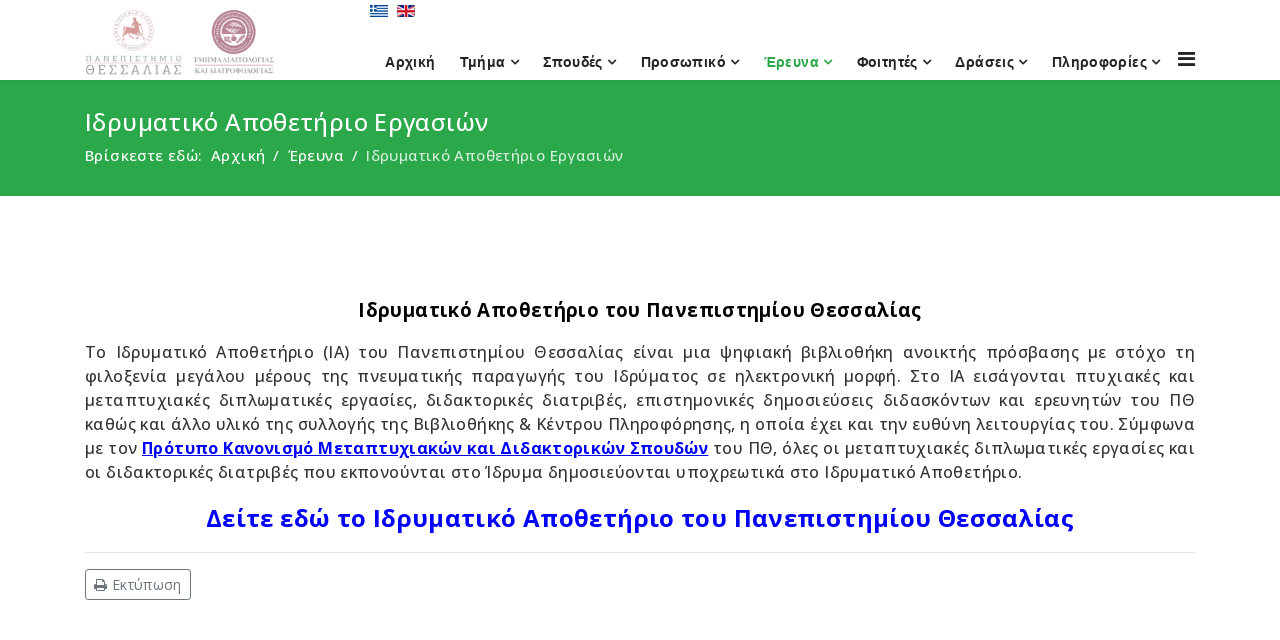

--- FILE ---
content_type: text/html; charset=utf-8
request_url: http://dnd.uth.gr/index.php/erevna/idrymatiko-apothetirio-ergasion
body_size: 44812
content:

<!doctype html>
<html prefix="og: http://ogp.me/ns#" lang="en">
    <head>
        <meta charset="utf-8">
        <meta name="viewport" content="width=device-width, initial-scale=1, shrink-to-fit=no">
        <link rel="canonical" href="http://dnd.uth.gr/index.php/erevna/idrymatiko-apothetirio-ergasion">
        <base href="http://dnd.uth.gr/index.php/erevna/idrymatiko-apothetirio-ergasion" />
	<meta http-equiv="content-type" content="text/html; charset=utf-8" />
	<meta name="author" content="thanasis" />
	<meta name="generator" content="Joomla! - Open Source Content Management" />
	<title>Τμήμα Διαιτολογίας &amp; Διατροφολογίας Πανεπ. Θεσσαλίας - Ιδρυματικό Αποθετήριο Εργασιών</title>
	<link href="/images/trimmed_logo_16px.png" rel="shortcut icon" type="image/vnd.microsoft.icon" />
	<link href="https://cdn.jsdelivr.net/npm/simple-line-icons@2.4.1/css/simple-line-icons.css" rel="stylesheet" type="text/css" />
	<link href="/components/com_k2/css/k2.css?v=2.10.3&b=20200429" rel="stylesheet" type="text/css" />
	<link href="/components/com_tlpteam/assets/css/tlpteam.css" rel="stylesheet" type="text/css" />
	<link href="/plugins/content/pdf_embed/assets/css/style.css" rel="stylesheet" type="text/css" />
	<link href="/plugins/system/jce/css/content.css?de6fb7ed5ad9418af5a85a912da6f0fd" rel="stylesheet" type="text/css" />
	<link href="//fonts.googleapis.com/css?family=Open+Sans:100,100i,300,300i,400,400i,500,500i,700,700i,900,900i&amp;display=swap&amp;subset=cyrillic-ext" rel="stylesheet" type="text/css" />
	<link href="//fonts.googleapis.com/css?family=Montserrat:100,100i,300,300i,400,400i,500,500i,700,700i,900,900i&amp;display=swap&amp;subset=cyrillic-ext" rel="stylesheet" type="text/css" />
	<link href="/templates/ltfiscal/css/bootstrap.min.css" rel="stylesheet" type="text/css" />
	<link href="/templates/ltfiscal/css/font-awesome.min.css" rel="stylesheet" type="text/css" />
	<link href="/templates/ltfiscal/css/template.css" rel="stylesheet" type="text/css" />
	<link href="/templates/ltfiscal/css/default.css" rel="stylesheet" type="text/css" />
	<link href="/templates/ltfiscal/css/color-preset.css" rel="stylesheet" type="text/css" />
	<link href="/templates/ltfiscal/css/presets/preset7.css" rel="stylesheet" type="text/css" />
	<link href="/components/com_speasyimagegallery/assets/css/style-min.css" rel="stylesheet" type="text/css" />
	<link href="/media/mod_languages/css/template.css?de6fb7ed5ad9418af5a85a912da6f0fd" rel="stylesheet" type="text/css" />
	<style type="text/css">
body{font-family: 'Open Sans', sans-serif;font-size: 16px;font-weight: 500;font-style: normal;}
h1{font-family: 'Arial', sans-serif;font-size: 30px;}
.sp-megamenu-parent > li > a, .sp-megamenu-parent > li > span, .sp-megamenu-parent .sp-dropdown li.sp-menu-item > a{font-family: 'Montserrat', sans-serif;font-size: 14px;}
.logo-image {height:70px;}.logo-image {height:70px;}
	</style>
	<script src="/media/jui/js/jquery.min.js?de6fb7ed5ad9418af5a85a912da6f0fd" type="text/javascript"></script>
	<script src="/media/jui/js/jquery-noconflict.js?de6fb7ed5ad9418af5a85a912da6f0fd" type="text/javascript"></script>
	<script src="/media/jui/js/jquery-migrate.min.js?de6fb7ed5ad9418af5a85a912da6f0fd" type="text/javascript"></script>
	<script src="/media/k2/assets/js/k2.frontend.js?v=2.10.3&b=20200429&sitepath=/" type="text/javascript"></script>
	<script src="/media/system/js/caption.js?de6fb7ed5ad9418af5a85a912da6f0fd" type="text/javascript"></script>
	<script src="/templates/ltfiscal/js/popper.min.js" type="text/javascript"></script>
	<script src="/templates/ltfiscal/js/bootstrap.min.js" type="text/javascript"></script>
	<script src="/templates/ltfiscal/js/main.js" type="text/javascript"></script>
	<script src="/templates/ltfiscal/js/custom.js" type="text/javascript"></script>
	<script src="/components/com_speasyimagegallery/assets/js/script-min.js" type="text/javascript"></script>
	<script src="/components/com_speasyimagegallery/assets/js/speasygallery-main.js" type="text/javascript"></script>
	<script type="text/javascript">
jQuery(window).on('load',  function() {
				new JCaption('img.caption');
			});template="ltfiscal";
	</script>
    </head>
    <body class="site helix-ultimate com-content view-article layout-default task-none itemid-314 el-gr ltr sticky-header layout-fluid offcanvas-init offcanvs-position-right">
    
    <div class="body-wrapper">
        <div class="body-innerwrapper">
            <header id="sp-header"><div class="container"><div class="container-inner"><div class="row"><div id="sp-logo" class="col-8 col-lg-3"><div class="sp-column"><div class="logo"><a href="/"><img class="logo-image d-none d-lg-inline-block" src="/images/dnd_pictures/Both_Faded_small.png" alt="Τμήμα Διαιτολογίας & Διατροφολογίας Πανεπ. Θεσσαλίας"><img class="logo-image-phone d-inline-block d-lg-none" src="/images/dnd_pictures/Both_Faded_small.png" alt="Τμήμα Διαιτολογίας & Διατροφολογίας Πανεπ. Θεσσαλίας"></a></div></div></div><div id="sp-menu" class="col-4 col-lg-9"><div class="sp-column"><div class="sp-module "><div class="sp-module-content"><div class="mod-languages">

	<ul class="lang-inline">
						<li class="lang-active" dir="ltr">
			<a href="/index.php/erevna/idrymatiko-apothetirio-ergasion">
												<img src="/media/mod_languages/images/el_gr.gif" alt="Ελληνικά" title="Ελληνικά" />										</a>
			</li>
								<li dir="ltr">
			<a href="/index.php/en/">
												<img src="/media/mod_languages/images/en_gb.gif" alt="English (United Kingdom)" title="English (United Kingdom)" />										</a>
			</li>
				</ul>

</div>
</div></div><nav class="sp-megamenu-wrapper" role="navigation"><a id="offcanvas-toggler" aria-label="Navigation" class="offcanvas-toggler-right" href="#"><i class="fa fa-bars" aria-hidden="true" title="Navigation"></i></a><ul class="sp-megamenu-parent menu-animation-fade-down d-none d-lg-block"><li class="sp-menu-item"><a  href="/index.php" >Αρχική</a></li><li class="sp-menu-item sp-has-child"><a  href="#" >Τμήμα</a><div class="sp-dropdown sp-dropdown-main sp-menu-right" style="width: 240px;"><div class="sp-dropdown-inner"><ul class="sp-dropdown-items"><li class="sp-menu-item sp-has-child"><a  href="#" >Φυσιογνωμία Τμήματος</a><div class="sp-dropdown sp-dropdown-sub sp-menu-right" style="width: 240px;"><div class="sp-dropdown-inner"><ul class="sp-dropdown-items"><li class="sp-menu-item"><a  href="/index.php/tmima/fysiognomia-tmimatos/to-tmima" >Το Τμήμα</a></li><li class="sp-menu-item"><a  href="/index.php/tmima/fysiognomia-tmimatos/esoterikos-kanonismos-leitourgeias" >Εσωτερικός Κανονισμός Λειτουργίας</a></li><li class="sp-menu-item"><a  href="/index.php/tmima/fysiognomia-tmimatos/xoros-egkatastaseis" >Χώρος - Eγκαταστάσεις</a></li><li class="sp-menu-item sp-has-child"><a  href="/index.php/tmima/fysiognomia-tmimatos/diakriseis" >Διακρίσεις</a><div class="sp-dropdown sp-dropdown-sub sp-menu-right" style="width: 240px;"><div class="sp-dropdown-inner"><ul class="sp-dropdown-items"><li class="sp-menu-item"><a  href="/index.php/tmima/fysiognomia-tmimatos/diakriseis/vraveia-diakriseis" >Βραβεία - Διακρίσεις</a></li><li class="sp-menu-item"><a  href="/index.php/tmima/fysiognomia-tmimatos/diakriseis/protovoulies" >Πρωτοβουλίες</a></li></ul></div></div></li><li class="sp-menu-item"><a  href="/index.php/tmima/fysiognomia-tmimatos/dioikitiki-domi" >Διοικητική δομή</a></li><li class="sp-menu-item"><a  href="/index.php/tmima/fysiognomia-tmimatos/sinelefsi-tmimatos" >Συνέλευση Τμήματος</a></li><li class="sp-menu-item"><a  href="/index.php/tmima/fysiognomia-tmimatos/epitropes-tmimatos" >Επιτροπές Τμήματος</a></li><li class="sp-menu-item"><a  href="/index.php/tmima/fysiognomia-tmimatos/antistoixa-tmimata" >Αντίστοιχα Τμήματα</a></li></ul></div></div></li><li class="sp-menu-item sp-has-child"><a  href="#" >Διασφάλιση Ποιότητας</a><div class="sp-dropdown sp-dropdown-sub sp-menu-right" style="width: 240px;"><div class="sp-dropdown-inner"><ul class="sp-dropdown-items"><li class="sp-menu-item"><a  href="/index.php/tmima/diasfalisi-poiotitas/politiki-poiotitas-tmimatos" >Πολιτική Ποιότητας Τμήματος</a></li><li class="sp-menu-item"><a  href="/index.php/tmima/diasfalisi-poiotitas/ektheseis-aksiologisis" >Εκθέσεις Αξιολόγησης</a></li><li class="sp-menu-item"><a  href="/index.php/tmima/diasfalisi-poiotitas/ektheseis-pistopoiisis" >Εκθέσεις Πιστοποίησης</a></li></ul></div></div></li><li class="sp-menu-item sp-has-child"><a  href="#" >Επαγγελματική κατοχύρωση</a><div class="sp-dropdown sp-dropdown-sub sp-menu-right" style="width: 240px;"><div class="sp-dropdown-inner"><ul class="sp-dropdown-items"><li class="sp-menu-item"><a  href="/index.php/tmima/epaggelmatiki-katoxyrosi/epaggelmatika-dikaiomata" >Επαγγελματικά δικαιώματα</a></li></ul></div></div></li></ul></div></div></li><li class="sp-menu-item sp-has-child"><a  href="#" >Σπουδές</a><div class="sp-dropdown sp-dropdown-main sp-menu-right" style="width: 240px;"><div class="sp-dropdown-inner"><ul class="sp-dropdown-items"><li class="sp-menu-item sp-has-child"><a  href="#" >Προπτυχιακές σπουδές</a><div class="sp-dropdown sp-dropdown-sub sp-menu-right" style="width: 240px;"><div class="sp-dropdown-inner"><ul class="sp-dropdown-items"><li class="sp-menu-item"><a  href="/index.php/spoudes/proptyxiakes-spoudes/epistoli-pros-ypopsifious-eisakteous" >Ανοικτή επιστολή προς υποψηφίους εισακτέους</a></li><li class="sp-menu-item"><a  href="/index.php/spoudes/proptyxiakes-spoudes/programma-spoudon-pps" >Πρόγραμμα Σπουδών (ΠΠΣ)</a></li><li class="sp-menu-item"><a  href="/index.php/spoudes/proptyxiakes-spoudes/katalogos-mathimaton-pps" >Κατάλογος Μαθημάτων</a></li><li class="sp-menu-item"><a  href="/index.php/spoudes/proptyxiakes-spoudes/programma-mathimaton-kai-eksetaseon" >Πρόγραμμα Μαθημάτων και Εξετάσεων</a></li><li class="sp-menu-item"><a  href="/index.php/spoudes/proptyxiakes-spoudes/ptyxiaki-ergasia" >Πτυχιακή Εργασία</a></li><li class="sp-menu-item"><a  href="/index.php/spoudes/proptyxiakes-spoudes/praktiki-askisi" >Πρακτική Άσκηση</a></li><li class="sp-menu-item"><a  href="/index.php/spoudes/proptyxiakes-spoudes/anotati-diarkeia-foitisis" >Ανώτατη Διάρκεια Φοίτησης</a></li><li class="sp-menu-item"><a  href="/index.php/spoudes/proptyxiakes-spoudes/mathisiaka-apotelesmata-synolikoy-programmatos" >Μαθησιακά αποτελέσματα συνολικού προγράμματος</a></li><li class="sp-menu-item"><a  href="/index.php/spoudes/proptyxiakes-spoudes/kanonismos-spoudon-pps" >Κανονισμός σπουδών ΠΠΣ</a></li><li class="sp-menu-item"><a  href="/index.php/spoudes/proptyxiakes-spoudes/symvouloi-kathigites" >Σύμβουλοι Καθηγητές</a></li><li class="sp-menu-item"><a  href="/index.php/spoudes/proptyxiakes-spoudes/katataktiries-eksetaseis" >Κατατακτήριες εξετάσεις</a></li></ul></div></div></li><li class="sp-menu-item sp-has-child"><a  href="#" >Μεταπτυχιακές Σπουδές</a><div class="sp-dropdown sp-dropdown-sub sp-menu-right" style="width: 240px;"><div class="sp-dropdown-inner"><ul class="sp-dropdown-items"><li class="sp-menu-item"><a  href="/index.php/spoudes/metaptyxiakes-spoudes/parousiasi-diatmimatikou-pms" >Παρουσίαση Διατμηματικού ΠΜΣ</a></li></ul></div></div></li><li class="sp-menu-item sp-has-child"><a  href="#" >Διδακτορικές σπουδές</a><div class="sp-dropdown sp-dropdown-sub sp-menu-right" style="width: 240px;"><div class="sp-dropdown-inner"><ul class="sp-dropdown-items"><li class="sp-menu-item"><a  href="/index.php/spoudes/didaktorikes-spoudes/kanonismos-didaktorikon-spoudon" >Κανονισμός διδακτορικών σπουδών</a></li><li class="sp-menu-item"><a  href="/index.php/spoudes/didaktorikes-spoudes/lista-ypopsifion-didaktoron" >Λίστα υποψηφίων διδακτόρων</a></li></ul></div></div></li><li class="sp-menu-item"><a  href="/index.php/spoudes/programma-eksomoiosis" >Πρόγραμμα Εξομοίωσης</a></li><li class="sp-menu-item"><a  href="/index.php/spoudes/akadimaika-imerologia" >Ακαδημαϊκά Ημερολόγια</a></li><li class="sp-menu-item sp-has-child"><a  href="#" >ERASMUS</a><div class="sp-dropdown sp-dropdown-sub sp-menu-right" style="width: 240px;"><div class="sp-dropdown-inner"><ul class="sp-dropdown-items"><li class="sp-menu-item"><a  href="/index.php/spoudes/erasmus/genika-erasmus-el" >Γενικά</a></li><li class="sp-menu-item"><a  href="/index.php/spoudes/erasmus/ekserxomenoi-erasmus-el" >Εξερχόμενοι φοιτητές</a></li><li class="sp-menu-item"><a  href="/index.php/spoudes/erasmus/incoming-erasmus-el" >Incoming students</a></li><li class="sp-menu-item"><a  href="/index.php/spoudes/erasmus/empeiries-foititon-trion" >Εμπειρίες φοιτητών/τριων </a></li></ul></div></div></li></ul></div></div></li><li class="sp-menu-item sp-has-child"><a  href="#" >Προσωπικό</a><div class="sp-dropdown sp-dropdown-main sp-menu-right" style="width: 240px;"><div class="sp-dropdown-inner"><ul class="sp-dropdown-items"><li class="sp-menu-item sp-has-child"><a  href="#" >Διδακτικό Προσωπικό</a><div class="sp-dropdown sp-dropdown-sub sp-menu-right" style="width: 240px;"><div class="sp-dropdown-inner"><ul class="sp-dropdown-items"><li class="sp-menu-item"><a  href="/index.php/prosopiko/didaktiko-prosopiko/kathigites" >Καθηγητές</a></li><li class="sp-menu-item"><a  href="/index.php/prosopiko/didaktiko-prosopiko/anaplirotes-kathigites" >Αναπληρωτές Καθηγητές</a></li><li class="sp-menu-item"><a  href="/index.php/prosopiko/didaktiko-prosopiko/epikouroi-kathigites" >Επίκουροι Καθηγητές</a></li><li class="sp-menu-item"><a  href="/index.php/prosopiko/didaktiko-prosopiko/meli-edip" >Μέλη ΕΔΙΠ</a></li><li class="sp-menu-item"><a  href="/index.php/prosopiko/didaktiko-prosopiko/meli-etep" >Μέλη ΕΤΕΠ</a></li></ul></div></div></li><li class="sp-menu-item"><a  href="/index.php/prosopiko/dioikitiko-prosopiko" >Διοικητικό Προσωπικό</a></li><li class="sp-menu-item sp-has-child"><a  href="#" >Εξωτερικοί διδάσκοντες</a><div class="sp-dropdown sp-dropdown-sub sp-menu-right" style="width: 240px;"><div class="sp-dropdown-inner"><ul class="sp-dropdown-items"><li class="sp-menu-item"><a  href="/index.php/prosopiko/eksoterikoi-didaskontes/eksoterikoi-didaskontes-current" >Εξωτερικοί διδάσκοντες τρέχοντος έτους</a></li><li class="sp-menu-item"><a  href="/index.php/prosopiko/eksoterikoi-didaskontes/eksoterikoi-didaskontes-older" >Εξωτερικοί διδάσκοντες προηγούμενων ετών</a></li></ul></div></div></li></ul></div></div></li><li class="sp-menu-item"></li><li class="sp-menu-item sp-has-child active"><a  href="#" >Έρευνα</a><div class="sp-dropdown sp-dropdown-main sp-menu-right" style="width: 240px;"><div class="sp-dropdown-inner"><ul class="sp-dropdown-items"><li class="sp-menu-item sp-has-child"><a  href="#" >Μεταδιδακτορική Έρευνα</a><div class="sp-dropdown sp-dropdown-sub sp-menu-right" style="width: 240px;"><div class="sp-dropdown-inner"><ul class="sp-dropdown-items"><li class="sp-menu-item"><a  href="/index.php/erevna/metadidaktoriki-erevna/kanonismos-metadidaktorikis-erevnas" >Κανονισμός μεταδιδακτορικής έρευνας ΠΘ</a></li><li class="sp-menu-item"><a  href="/index.php/erevna/metadidaktoriki-erevna/lista-metadidaktorikon-erevniton" >Λίστα μεταδιδακτορικών ερευνητών</a></li></ul></div></div></li><li class="sp-menu-item sp-has-child"><a  href="#" >Εργαστήρια</a><div class="sp-dropdown sp-dropdown-sub sp-menu-right" style="width: 240px;"><div class="sp-dropdown-inner"><ul class="sp-dropdown-items"><li class="sp-menu-item"><a  href="/index.php/erevna/ergastiria/ergastirio-diatrofis-kai-klinikis-diaitologias" >Εργαστήριο Διατροφής και Κλινικής Διαιτολογίας</a></li><li class="sp-menu-item"><a  href="/index.php/erevna/ergastiria/ergastirio-ximeias-vioximeias-kai-texnologias-trofimon" >Εργαστήριο Χημείας, Βιοχημείας και Τεχνολογίας Τροφίμων</a></li><li class="sp-menu-item"><a  href="/index.php/erevna/ergastiria/ergastirio-klinikis-ergofysiologias-kai-diatrofis" >Εργαστήριο Κλινικής Εργοφυσιολογίας και Διατροφής</a></li><li class="sp-menu-item"><a  href="/index.php/erevna/ergastiria/ergastirio-diatrofikis-epidimiologias-kai-koinotikis-ygeias" >Εργαστήριο Διατροφικής Επιδημιολογίας και Κοινοτικής Υγείας</a></li><li class="sp-menu-item"><a  href="/index.php/erevna/ergastiria/esoterikos-kanonismos-leitourgias-panepistimiakon-ergastirion-uth" >Εσωτερικός Κανονισμός Λειτουργίας Πανεπιστημιακών Εργαστηρίων ΠΘ</a></li></ul></div></div></li><li class="sp-menu-item"><a  href="/index.php/erevna/erevnitika-programmata" >Ερευνητικά προγράμματα</a></li><li class="sp-menu-item"><a  href="/index.php/erevna/epitropi-ithikis-deontologias" >Εσωτερική Επιτροπή Ηθικής και Δεοντολογίας </a></li><li class="sp-menu-item current-item active"><a  href="/index.php/erevna/idrymatiko-apothetirio-ergasion" >Ιδρυματικό Αποθετήριο Εργασιών</a></li></ul></div></div></li><li class="sp-menu-item sp-has-child"><a  href="#" >Φοιτητές</a><div class="sp-dropdown sp-dropdown-main sp-menu-right" style="width: 240px;"><div class="sp-dropdown-inner"><ul class="sp-dropdown-items"><li class="sp-menu-item"><a  href="/index.php/foitites/odigos-protoeton" >Οδηγός Νέων Φοιτητών/τριών</a></li><li class="sp-menu-item"><a  href="/index.php/foitites/xrisima-eggrafa" >Χρήσιμα έγγραφα</a></li><li class="sp-menu-item"><a  href="/index.php/foitites/psifiakes-ypiresies" >Ψηφιακές υπηρεσίες</a></li><li class="sp-menu-item"><a  href="https://sis-web.uth.gr/" >Ηλεκτρονική Γραμματεία</a></li><li class="sp-menu-item"><a  href="/index.php/foitites/symvouleftiki" >Συμβουλευτική</a></li><li class="sp-menu-item"><a  href="/index.php/foitites/fmea" >Υποστήριξη φοιτητών/τριών με αναπηρία και/ή ειδικές εκπαιδευτικές ανάγκες</a></li><li class="sp-menu-item"><a  href="/index.php/foitites/politiki-antimetopisis-thematon-ekfovismoy-parenoxlisis" >Πολιτική Αντιμετώπισης Θεμάτων Εκφοβισμού, Παρενόχλησης</a></li><li class="sp-menu-item"><a  href="/index.php/foitites/mixanismos-diaxeirisis-paraponon-kai-enstaseon-foititon" >Mηχανισμός διαχείρισης παραπόνων και ενστάσεων φοιτητών</a></li><li class="sp-menu-item"><a  href="/index.php/foitites/synigoros-tou-foititi" >Συνήγορος Του Φοιτητή</a></li><li class="sp-menu-item"><a  href="/index.php/foitites/prosopika-dedomena" >Προσωπικά Δεδομένα</a></li><li class="sp-menu-item"><a  href="/index.php/foitites/foititikos-syllogos" >Φοιτητικός Σύλλογος</a></li></ul></div></div></li><li class="sp-menu-item sp-has-child"><a  href="#" >Δράσεις</a><div class="sp-dropdown sp-dropdown-main sp-menu-right" style="width: 240px;"><div class="sp-dropdown-inner"><ul class="sp-dropdown-items"><li class="sp-menu-item"><a  href="/index.php/draseis/imerides-ekdiloseis" >Ημερίδες - Εκδηλώσεις</a></li><li class="sp-menu-item"><a  href="/index.php/draseis/symmetoxi-foititon-se-epistimonikes-erevnitikes-draseis" >Συμμετοχή φοιτητών σε επιστημονικές/ερευνητικές δράσεις</a></li><li class="sp-menu-item"><a  href="/index.php/draseis/sxeseis-me-foreis-kai-koinonia" >Σχέσεις με φορείς και κοινωνία</a></li><li class="sp-menu-item"><a  href="/index.php/draseis/draseis-diethnopoiisis-tmimatos" >Δράσεις διεθνοποίησης Τμήματος</a></li></ul></div></div></li><li class="sp-menu-item sp-has-child"><a  href="#" >Πληροφορίες</a><div class="sp-dropdown sp-dropdown-main sp-menu-right" style="width: 240px;"><div class="sp-dropdown-inner"><ul class="sp-dropdown-items"><li class="sp-menu-item"><a  href="/index.php/plirofories/anakoinoseis" >Ανακοινώσεις</a></li><li class="sp-menu-item"><a  href="/index.php/plirofories/tilefonikos-katalogos" >Τηλεφωνικός Κατάλογος</a></li></ul></div></div></li></ul></nav></div></div></div></div></div></header>            <section id="sp-section-1"><div class="row"><div id="sp-title" class="col-lg-12 "><div class="sp-column "><div class="sp-page-title"><div class="container"><h2>Ιδρυματικό Αποθετήριο Εργασιών</h2>
<ol itemscope itemtype="https://schema.org/BreadcrumbList" class="breadcrumb">
			<li class="float-left">
			Βρίσκεστε εδώ: &#160;
		</li>
	
				<li itemprop="itemListElement" itemscope itemtype="https://schema.org/ListItem" class="breadcrumb-item"><a itemprop="item" href="/index.php" class="pathway"><span itemprop="name">Αρχική</span></a>				<meta itemprop="position" content="1">
			</li>
					<li itemprop="itemListElement" itemscope itemtype="https://schema.org/ListItem" class="breadcrumb-item"><a itemprop="item" href="#" class="pathway"><span itemprop="name">Έρευνα</span></a>				<meta itemprop="position" content="2">
			</li>
					<li itemprop="itemListElement" itemscope itemtype="https://schema.org/ListItem" class="breadcrumb-item active"><span itemprop="name">Ιδρυματικό Αποθετήριο Εργασιών</span>				<meta itemprop="position" content="3">
			</li>
		</ol>
</div></div></div></div></div></section><section id="sp-main-body"><div class="container"><div class="container-inner"><div class="row"><main id="sp-component" class="col-lg-12 " role="main"><div class="sp-column "><div id="system-message-container">
	</div>
<div class="article-details" itemscope itemtype="https://schema.org/Article">
	<meta itemprop="inLanguage" content="el-GR">
	
						
		
	
		
	
		
			
		
		
	
	<div itemprop="articleBody">
		<p style="text-align: center;"><span style="font-size: 14pt;"><strong><span style="color: #000000;">Ιδρυματικό Αποθετήριο του Πανεπιστημίου Θεσσαλίας</span></strong></span></p>
<p style="text-align: justify;"><span style="font-size: 12pt;">Το Ιδρυματικό Αποθετήριο (ΙΑ) του Πανεπιστημίου Θεσσαλίας είναι μια ψηφιακή βιβλιοθήκη ανοικτής πρόσβασης με στόχο τη φιλοξενία μεγάλου μέρους της πνευματικής παραγωγής του Ιδρύματος σε ηλεκτρονική μορφή. Στο ΙΑ εισάγονται πτυχιακές και μεταπτυχιακές διπλωματικές εργασίες, διδακτορικές διατριβές, επιστημονικές δημοσιεύσεις διδασκόντων και ερευνητών του ΠΘ καθώς και άλλο υλικό της συλλογής της Βιβλιοθήκης &amp; Κέντρου Πληροφόρησης, η οποία έχει και την ευθύνη λειτουργίας του. Σύμφωνα με τον&nbsp;<span style="text-decoration: underline;"><span style="color: #0000ff;"><strong><a style="color: #0000ff; text-decoration: underline;" href="https://www.uth.gr/sites/default/files/contents/2024/20230410_Kanonismos_PMS_68547156.pdf">Πρότυπο Κανονισμό Μεταπτυχιακών και Διδακτορικών Σπουδών</a></strong></span></span>&nbsp;του ΠΘ, όλες οι μεταπτυχιακές διπλωματικές εργασίες και οι διδακτορικές διατριβές που εκπονούνται στο Ίδρυμα δημοσιεύονται υποχρεωτικά στο Ιδρυματικό Αποθετήριο.</span></p>
<p style="text-align: center;"><a href="https://ir.lib.uth.gr/xmlui/"><span style="font-size: 18pt;"><strong><span style="color: #0000ff;">Δείτε εδώ το Ιδρυματικό Αποθετήριο του Πανεπιστημίου Θεσσαλίας</span></strong></span></a></p> 	</div>

	
	
						<hr>
			<div class="article-print-email mt-3">
									<a href="/index.php/erevna/idrymatiko-apothetirio-ergasion?tmpl=component&amp;print=1&amp;layout=default" title="Εκτύπωση άρθρου < Ιδρυματικό Αποθετήριο Εργασιών >" onclick="window.open(this.href,'win2','status=no,toolbar=no,scrollbars=yes,titlebar=no,menubar=no,resizable=yes,width=640,height=480,directories=no,location=no'); return false;" rel="nofollow"><span class="btn btn-outline-secondary btn-sm">
	<span class="fa fa-print" aria-hidden="true"></span>
	Εκτύπωση</span>
</a>&nbsp;
							
							</div>
			
				
		
	

	
				</div>
</div></main></div></div></div></section><section id="sp-bottom"><div class="container"><div class="container-inner"><div class="row"><div id="sp-bottom1" class="col-sm-col-sm-6 col-lg-3 "><div class="sp-column "><div class="sp-module "><h3 class="sp-module-title">Πληροφορίες</h3><div class="sp-module-content">

<div class="custom"  >
	<div class="footer-info">
<div class="icon-box"><span class="icon-container"><em class="fa fa-address-book"><strong> icon</strong></em></span>
<h3 class="weight-normal">Αργοναυτών 1Γ'</h3>
<h3 class="weight-normal">   &nbsp;ΤΚ 42132, Τρίκαλα</h3>
</div>
<div class="icon-box"><span class="icon-container"><em class="fa fa-map-pin"><strong> icon</strong></em></span>
<h3 class="weight-normal"><a href="http://bit.ly/2LilA1S">Χάρτης</a></h3>
</div>
<div class="icon-box"><span class="icon-container"><em class="fa fa-phone"><strong> icon</strong></em></span>
<h3 class="weight-normal">+30 24310 23602</h3>
</div>
<div class="icon-box"><span class="icon-container"><em class="fa fa-envelope"><strong> icon</strong></em></span>
<h3 class="weight-normal"><a href="mailto:g-dnd@uth.gr">g-dnd@uth.gr</a></h3>
</div>
</div></div>
</div></div></div></div><div id="sp-bottom2" class="col-sm-col-sm-6 col-lg-3 "><div class="sp-column "><div class="sp-module "><h3 class="sp-module-title">Ωράριο Λειτουργίας</h3><div class="sp-module-content">

<div class="custom"  >
	<p>Εξυπηρέτηση φοιτητών: 11:00 - 13:00</p>
<p>Δευτέρα: 08:00-15:00</p>
<p>Τρίτη: 08:00-15:00</p>
<p>Τετάρτη: 08:00-15:00</p>
<p>Πέμπτη: 08:00-15:00</p>
<p>Παρασκευή: 08:00-15:00</p></div>
</div></div></div></div><div id="sp-bottom4" class="col-lg-6 "><div class="sp-column "><div class="sp-module "><h3 class="sp-module-title">Φωτογραφικό Υλικό</h3><div class="sp-module-content">
<div class="mod-speasyimagegallery" id="mod-speasyimagegallery-133">
      <div class="speasyimagegallery-gallery clearfix" data-showtitle="1" data-showdescription="1" data-showcounter="1">
      <div class="speasyimagegallery-row clearfix"><div class="speasyimagegallery-col-md-4 speasyimagegallery-col-sm-6 speasyimagegallery-col-xs-4"><a class="speasyimagegallery-gallery-item" href="/images/speasyimagegallery/albums/1/images/fotografia-tmimatos-diaitologias-kai-diatrofologias.jpg" data-title="Fotografia Tmimatos Diaitologias Kai Diatrofologias"
    data-desc="">
    <div>
        <img src="/images/speasyimagegallery/albums/1/images/fotografia-tmimatos-diaitologias-kai-diatrofologias_thumb.jpg" title="Fotografia Tmimatos Diaitologias Kai Diatrofologias" alt="Fotografia Tmimatos Diaitologias Kai Diatrofologias">
        <div class="speasyimagegallery-gallery-item-content">
            <span class="speasyimagegallery-gallery-item-title">Fotografia Tmimatos Diaitologias Kai Diatrofologias</span>
        </div>
    </div>
</a></div><div class="speasyimagegallery-col-md-4 speasyimagegallery-col-sm-6 speasyimagegallery-col-xs-4"><a class="speasyimagegallery-gallery-item" href="/images/speasyimagegallery/albums/1/images/img-5989-small.jpg" data-title="Img 5989 Small"
    data-desc="">
    <div>
        <img src="/images/speasyimagegallery/albums/1/images/img-5989-small_thumb.jpg" title="Img 5989 Small" alt="Img 5989 Small">
        <div class="speasyimagegallery-gallery-item-content">
            <span class="speasyimagegallery-gallery-item-title">Img 5989 Small</span>
        </div>
    </div>
</a></div><div class="speasyimagegallery-col-md-4 speasyimagegallery-col-sm-6 speasyimagegallery-col-xs-4"><a class="speasyimagegallery-gallery-item" href="/images/speasyimagegallery/albums/1/images/img-6034-small.jpg" data-title="Img 6034 Small"
    data-desc="">
    <div>
        <img src="/images/speasyimagegallery/albums/1/images/img-6034-small_thumb.jpg" title="Img 6034 Small" alt="Img 6034 Small">
        <div class="speasyimagegallery-gallery-item-content">
            <span class="speasyimagegallery-gallery-item-title">Img 6034 Small</span>
        </div>
    </div>
</a></div></div>    </div>
    </div>
</div></div></div></div></div></div></div></section><footer id="sp-footer"><div class="container"><div class="container-inner"><div class="row"><div id="sp-footer1" class="col-lg-6 "><div class="sp-column "></div></div><div id="sp-footer2" class="col-lg-6 "><div class="sp-column "><div class="sp-module "><div class="sp-module-content">

<div class="custom"  >
	<div class="custom">
<p style="text-align: center;">2023 - Σχολή Επιστημών Φυσικής Αγωγής, Αθλητισμού και Διαιτολογίας - Τμήμα Διαιτολογίας και Διατροφολογίας Π.Θ.</p>
</div></div>
</div></div></div></div></div></div></div></footer>        </div>
    </div>

    <!-- Off Canvas Menu -->
    <div class="offcanvas-overlay"></div>
    <div class="offcanvas-menu">
        <a href="#" class="close-offcanvas"><span class="fa fa-remove"></span></a>
        <div class="offcanvas-inner">
                            <div class="sp-module "><div class="sp-module-content"><ul class="menu">
<li class="item-204 default"><a href="/index.php" >Αρχική</a></li><li class="item-223 menu-deeper menu-parent"><a href="#" >Τμήμα<span class="menu-toggler"></span></a><ul class="menu-child"><li class="item-273 menu-deeper menu-parent"><a href="#" >Φυσιογνωμία Τμήματος<span class="menu-toggler"></span></a><ul class="menu-child"><li class="item-347"><a href="/index.php/tmima/fysiognomia-tmimatos/to-tmima" >Το Τμήμα</a></li><li class="item-364"><a href="/index.php/tmima/fysiognomia-tmimatos/esoterikos-kanonismos-leitourgeias" >Εσωτερικός Κανονισμός Λειτουργίας</a></li><li class="item-345"><a href="/index.php/tmima/fysiognomia-tmimatos/xoros-egkatastaseis" >Χώρος - Eγκαταστάσεις</a></li><li class="item-272 menu-deeper menu-parent"><a href="/index.php/tmima/fysiognomia-tmimatos/diakriseis" >Διακρίσεις<span class="menu-toggler"></span></a><ul class="menu-child"><li class="item-425"><a href="/index.php/tmima/fysiognomia-tmimatos/diakriseis/vraveia-diakriseis" >Βραβεία - Διακρίσεις</a></li><li class="item-426"><a href="/index.php/tmima/fysiognomia-tmimatos/diakriseis/protovoulies" >Πρωτοβουλίες</a></li></ul></li><li class="item-270"><a href="/index.php/tmima/fysiognomia-tmimatos/dioikitiki-domi" >Διοικητική δομή</a></li><li class="item-354"><a href="/index.php/tmima/fysiognomia-tmimatos/sinelefsi-tmimatos" >Συνέλευση Τμήματος</a></li><li class="item-383"><a href="/index.php/tmima/fysiognomia-tmimatos/epitropes-tmimatos" >Επιτροπές Τμήματος</a></li><li class="item-386"><a href="/index.php/tmima/fysiognomia-tmimatos/antistoixa-tmimata" >Αντίστοιχα Τμήματα</a></li></ul></li><li class="item-274 menu-deeper menu-parent"><a href="#" >Διασφάλιση Ποιότητας<span class="menu-toggler"></span></a><ul class="menu-child"><li class="item-276"><a href="/index.php/tmima/diasfalisi-poiotitas/politiki-poiotitas-tmimatos" >Πολιτική Ποιότητας Τμήματος</a></li><li class="item-277"><a href="/index.php/tmima/diasfalisi-poiotitas/ektheseis-aksiologisis" >Εκθέσεις Αξιολόγησης</a></li><li class="item-278"><a href="/index.php/tmima/diasfalisi-poiotitas/ektheseis-pistopoiisis" >Εκθέσεις Πιστοποίησης</a></li></ul></li><li class="item-275 menu-deeper menu-parent"><a href="#" >Επαγγελματική κατοχύρωση<span class="menu-toggler"></span></a><ul class="menu-child"><li class="item-280"><a href="/index.php/tmima/epaggelmatiki-katoxyrosi/epaggelmatika-dikaiomata" >Επαγγελματικά δικαιώματα</a></li></ul></li></ul></li><li class="item-282 menu-deeper menu-parent"><a href="#" >Σπουδές<span class="menu-toggler"></span></a><ul class="menu-child"><li class="item-283 menu-deeper menu-parent"><a href="#" >Προπτυχιακές σπουδές<span class="menu-toggler"></span></a><ul class="menu-child"><li class="item-374"><a href="/index.php/spoudes/proptyxiakes-spoudes/epistoli-pros-ypopsifious-eisakteous" >Ανοικτή επιστολή προς υποψηφίους εισακτέους</a></li><li class="item-287"><a href="/index.php/spoudes/proptyxiakes-spoudes/programma-spoudon-pps" >Πρόγραμμα Σπουδών (ΠΠΣ)</a></li><li class="item-362"><a href="/index.php/spoudes/proptyxiakes-spoudes/katalogos-mathimaton-pps" >Κατάλογος Μαθημάτων</a></li><li class="item-351"><a href="/index.php/spoudes/proptyxiakes-spoudes/programma-mathimaton-kai-eksetaseon" >Πρόγραμμα Μαθημάτων και Εξετάσεων</a></li><li class="item-355"><a href="/index.php/spoudes/proptyxiakes-spoudes/ptyxiaki-ergasia" >Πτυχιακή Εργασία</a></li><li class="item-360"><a href="/index.php/spoudes/proptyxiakes-spoudes/praktiki-askisi" >Πρακτική Άσκηση</a></li><li class="item-361"><a href="/index.php/spoudes/proptyxiakes-spoudes/anotati-diarkeia-foitisis" >Ανώτατη Διάρκεια Φοίτησης</a></li><li class="item-288"><a href="/index.php/spoudes/proptyxiakes-spoudes/mathisiaka-apotelesmata-synolikoy-programmatos" >Μαθησιακά αποτελέσματα συνολικού προγράμματος</a></li><li class="item-290"><a href="/index.php/spoudes/proptyxiakes-spoudes/kanonismos-spoudon-pps" >Κανονισμός σπουδών ΠΠΣ</a></li><li class="item-291"><a href="/index.php/spoudes/proptyxiakes-spoudes/symvouloi-kathigites" >Σύμβουλοι Καθηγητές</a></li><li class="item-292"><a href="/index.php/spoudes/proptyxiakes-spoudes/katataktiries-eksetaseis" >Κατατακτήριες εξετάσεις</a></li></ul></li><li class="item-284 menu-deeper menu-parent"><a href="#" >Μεταπτυχιακές Σπουδές<span class="menu-toggler"></span></a><ul class="menu-child"><li class="item-295"><a href="/index.php/spoudes/metaptyxiakes-spoudes/parousiasi-diatmimatikou-pms" >Παρουσίαση Διατμηματικού ΠΜΣ</a></li></ul></li><li class="item-285 menu-deeper menu-parent"><a href="#" >Διδακτορικές σπουδές<span class="menu-toggler"></span></a><ul class="menu-child"><li class="item-301"><a href="/index.php/spoudes/didaktorikes-spoudes/kanonismos-didaktorikon-spoudon" >Κανονισμός διδακτορικών σπουδών</a></li><li class="item-303"><a href="/index.php/spoudes/didaktorikes-spoudes/lista-ypopsifion-didaktoron" >Λίστα υποψηφίων διδακτόρων</a></li></ul></li><li class="item-349"><a href="/index.php/spoudes/programma-eksomoiosis" >Πρόγραμμα Εξομοίωσης</a></li><li class="item-353"><a href="/index.php/spoudes/akadimaika-imerologia" >Ακαδημαϊκά Ημερολόγια</a></li><li class="item-293 menu-deeper menu-parent"><a href="#" >ERASMUS<span class="menu-toggler"></span></a><ul class="menu-child"><li class="item-365"><a href="/index.php/spoudes/erasmus/genika-erasmus-el" >Γενικά</a></li><li class="item-366"><a href="/index.php/spoudes/erasmus/ekserxomenoi-erasmus-el" >Εξερχόμενοι φοιτητές</a></li><li class="item-367"><a href="/index.php/spoudes/erasmus/incoming-erasmus-el" >Incoming students</a></li><li class="item-391"><a href="/index.php/spoudes/erasmus/empeiries-foititon-trion" >Εμπειρίες φοιτητών/τριων </a></li></ul></li></ul></li><li class="item-225 menu-deeper menu-parent"><a href="#" >Προσωπικό<span class="menu-toggler"></span></a><ul class="menu-child"><li class="item-228 menu-deeper menu-parent"><a href="#" >Διδακτικό Προσωπικό<span class="menu-toggler"></span></a><ul class="menu-child"><li class="item-337"><a href="/index.php/prosopiko/didaktiko-prosopiko/kathigites" >Καθηγητές</a></li><li class="item-338"><a href="/index.php/prosopiko/didaktiko-prosopiko/anaplirotes-kathigites" >Αναπληρωτές Καθηγητές</a></li><li class="item-339"><a href="/index.php/prosopiko/didaktiko-prosopiko/epikouroi-kathigites" >Επίκουροι Καθηγητές</a></li><li class="item-389"><a href="/index.php/prosopiko/didaktiko-prosopiko/meli-edip" >Μέλη ΕΔΙΠ</a></li><li class="item-315"><a href="/index.php/prosopiko/didaktiko-prosopiko/meli-etep" >Μέλη ΕΤΕΠ</a></li></ul></li><li class="item-229"><a href="/index.php/prosopiko/dioikitiko-prosopiko" >Διοικητικό Προσωπικό</a></li><li class="item-316 menu-deeper menu-parent"><a href="#" >Εξωτερικοί διδάσκοντες<span class="menu-toggler"></span></a><ul class="menu-child"><li class="item-356"><a href="/index.php/prosopiko/eksoterikoi-didaskontes/eksoterikoi-didaskontes-current" >Εξωτερικοί διδάσκοντες τρέχοντος έτους</a></li><li class="item-357"><a href="/index.php/prosopiko/eksoterikoi-didaskontes/eksoterikoi-didaskontes-older" >Εξωτερικοί διδάσκοντες προηγούμενων ετών</a></li></ul></li></ul></li><li class="item-308 active menu-deeper menu-parent"><a href="#" >Έρευνα<span class="menu-toggler"></span></a><ul class="menu-child"><li class="item-286 menu-deeper menu-parent"><a href="#" >Μεταδιδακτορική Έρευνα<span class="menu-toggler"></span></a><ul class="menu-child"><li class="item-306"><a href="/index.php/erevna/metadidaktoriki-erevna/kanonismos-metadidaktorikis-erevnas" >Κανονισμός μεταδιδακτορικής έρευνας ΠΘ</a></li><li class="item-307"><a href="/index.php/erevna/metadidaktoriki-erevna/lista-metadidaktorikon-erevniton" >Λίστα μεταδιδακτορικών ερευνητών</a></li></ul></li><li class="item-310 menu-deeper menu-parent"><a href="#" >Εργαστήρια<span class="menu-toggler"></span></a><ul class="menu-child"><li class="item-378"><a href="/index.php/erevna/ergastiria/ergastirio-diatrofis-kai-klinikis-diaitologias" >Εργαστήριο Διατροφής και Κλινικής Διαιτολογίας</a></li><li class="item-379"><a href="/index.php/erevna/ergastiria/ergastirio-ximeias-vioximeias-kai-texnologias-trofimon" >Εργαστήριο Χημείας, Βιοχημείας και Τεχνολογίας Τροφίμων</a></li><li class="item-380"><a href="/index.php/erevna/ergastiria/ergastirio-klinikis-ergofysiologias-kai-diatrofis" >Εργαστήριο Κλινικής Εργοφυσιολογίας και Διατροφής</a></li><li class="item-427"><a href="/index.php/erevna/ergastiria/ergastirio-diatrofikis-epidimiologias-kai-koinotikis-ygeias" >Εργαστήριο Διατροφικής Επιδημιολογίας και Κοινοτικής Υγείας</a></li><li class="item-424"><a href="/index.php/erevna/ergastiria/esoterikos-kanonismos-leitourgias-panepistimiakon-ergastirion-uth" >Εσωτερικός Κανονισμός Λειτουργίας Πανεπιστημιακών Εργαστηρίων ΠΘ</a></li></ul></li><li class="item-311"><a href="/index.php/erevna/erevnitika-programmata" >Ερευνητικά προγράμματα</a></li><li class="item-313"><a href="/index.php/erevna/epitropi-ithikis-deontologias" >Εσωτερική Επιτροπή Ηθικής και Δεοντολογίας </a></li><li class="item-314 current active"><a href="/index.php/erevna/idrymatiko-apothetirio-ergasion" >Ιδρυματικό Αποθετήριο Εργασιών</a></li></ul></li><li class="item-319 menu-deeper menu-parent"><a href="#" >Φοιτητές<span class="menu-toggler"></span></a><ul class="menu-child"><li class="item-387"><a href="/index.php/foitites/odigos-protoeton" >Οδηγός Νέων Φοιτητών/τριών</a></li><li class="item-323"><a href="/index.php/foitites/xrisima-eggrafa" >Χρήσιμα έγγραφα</a></li><li class="item-294"><a href="/index.php/foitites/psifiakes-ypiresies" >Ψηφιακές υπηρεσίες</a></li><li class="item-322"><a href="https://sis-web.uth.gr/" >Ηλεκτρονική Γραμματεία</a></li><li class="item-376"><a href="/index.php/foitites/symvouleftiki" >Συμβουλευτική</a></li><li class="item-375"><a href="/index.php/foitites/fmea" >Υποστήριξη φοιτητών/τριών με αναπηρία και/ή ειδικές εκπαιδευτικές ανάγκες</a></li><li class="item-320"><a href="/index.php/foitites/politiki-antimetopisis-thematon-ekfovismoy-parenoxlisis" >Πολιτική Αντιμετώπισης Θεμάτων Εκφοβισμού, Παρενόχλησης</a></li><li class="item-377"><a href="/index.php/foitites/mixanismos-diaxeirisis-paraponon-kai-enstaseon-foititon" >Mηχανισμός διαχείρισης παραπόνων και ενστάσεων φοιτητών</a></li><li class="item-384"><a href="/index.php/foitites/synigoros-tou-foititi" >Συνήγορος Του Φοιτητή</a></li><li class="item-388"><a href="/index.php/foitites/prosopika-dedomena" >Προσωπικά Δεδομένα</a></li><li class="item-390"><a href="/index.php/foitites/foititikos-syllogos" >Φοιτητικός Σύλλογος</a></li></ul></li><li class="item-324 menu-deeper menu-parent"><a href="#" >Δράσεις<span class="menu-toggler"></span></a><ul class="menu-child"><li class="item-326"><a href="/index.php/draseis/imerides-ekdiloseis" >Ημερίδες - Εκδηλώσεις</a></li><li class="item-382"><a href="/index.php/draseis/symmetoxi-foititon-se-epistimonikes-erevnitikes-draseis" >Συμμετοχή φοιτητών σε επιστημονικές/ερευνητικές δράσεις</a></li><li class="item-271"><a href="/index.php/draseis/sxeseis-me-foreis-kai-koinonia" >Σχέσεις με φορείς και κοινωνία</a></li><li class="item-394"><a href="/index.php/draseis/draseis-diethnopoiisis-tmimatos" >Δράσεις διεθνοποίησης Τμήματος</a></li></ul></li><li class="item-237 menu-deeper menu-parent"><a href="#" >Πληροφορίες<span class="menu-toggler"></span></a><ul class="menu-child"><li class="item-381"><a href="/index.php/plirofories/anakoinoseis" >Ανακοινώσεις</a></li><li class="item-385"><a href="/index.php/plirofories/tilefonikos-katalogos" >Τηλεφωνικός Κατάλογος</a></li></ul></li></ul>
</div></div>
                    </div>
    </div>

    
    
    
    <!-- Go to top -->
            <a href="#" class="sp-scroll-up" aria-label="Scroll Up"><span class="fa fa-chevron-up" aria-hidden="true"></span></a>
    
    </body>
</html>

--- FILE ---
content_type: text/css
request_url: http://dnd.uth.gr/templates/ltfiscal/css/default.css
body_size: 28109
content:
/* general css */
body {
    background: #fff!important;
       
}
body,
body p,
body .sppb-addon-text {
   font-size: 15px!important;
    color: #333230;
    letter-spacing: 0.025em; 
}


/* home page, transparent */
body.home .header-area {
    background-color: rgba(255,255,255,.9);
    position: fixed;
    top: 0;
    left: 0;
   	right: 0;
   	width: 100%;
   	z-index: 9999;
}

/* Sub pages */
body:not(.home) .header-area {
  	background: #fff;
}
/* Top Bar */
#sp-top-bar a {
    color: #fff!important;
    margin-right: 8px;
}
.sp-contact-info li span {
    font-size: 20px;
    color: #f2784b!important;
}
.sp-contact-mobile  {
    padding-left:8px;
    border-left:1px solid #6c757d;
    border-right: 1px solid #6a6984;
}
.sp-contact-info li {
    display: inline-block;
    margin: 0 11px;
    font-size: 94%;
    font-weight: 600;
}
ul.social-icons > li {
    border-right: 1px solid #6a6984;
}
#sp-top-bar {
    padding: 0px!important; 
    line-height: 50px;
}
#sp-header {
    background: rgba(255, 255, 255, 0.95)!important;
}

/* Sticky menu */
.is-sticky.header-area {
    position: fixed;
    top: 0;
    left: 0;
    right: 0;
    width: 100%;
    z-index: 9999;
}

/*** Logo ***/
.header-area .logo {
	 padding: 14px 0;
}

/*** Menu ***/
.sp-megamenu-parent > li.active > a {
   font-weight: 700!important;
}
.sp-megamenu-parent > li > a {
    font-weight: 700;
    padding: 0px 12px!important;
    text-transform: capitalize;
    position: relative;
}
.sp-megamenu-parent > li.active > a:before, 
.sp-megamenu-parent > li:hover > a:before {
	  border-color: currentColor;
}
#offcanvas-toggler {
    display: block;
    height: 73px;
    line-height: 73px;
    font-size: 20px;
}

/*** Canvas Menu ***/
.offcanvas-menu .sp-module-content {
  	width: 100%;
}
.offcanvas-menu .offcanvas-inner .sp-module ul > li {
  	line-height: 45px;
  	border-bottom: 1px solid #E8EEF3;
}
.offcanvas-menu .offcanvas-inner .sp-module ul > li:first-child {
	  border-top: 1px solid #E8EEF3;	
}

/**** Button ****/
.tp-caption a.btn-slider {
    color: #fff!important;
    display: inline-block;
    padding: 20px 95px 20px 30px;
    text-align: left;
    border-radius: 3px;
    background:rgba(242,120,75,1);
}
.tp-caption span {
    transition: inherit;
    position: absolute;
    top: 0;
    right: 0;
    width: 30%;
    height: 100%;
    text-align: center;
    background: rgba(0,0,0,0.1);
}
.tp-caption span i {
    line-height: 60px;
}

/* General */
.lt-title h3 {
    font-size: 45px;
    font-weight: 700;
}
.lt-title-white h3 {
    color: #fff;
    font-size: 40px;
    font-weight: 700;
    line-height: 40px;
}
.sppb-divider {
    width: 4%;
    left: 0;
    right: 0;
    margin: auto;
}
.sppb-btn-custom {
    font-size: 11px;
    padding: 14px 25px;
    letter-spacing: 2px;
    border-color: rgba(242,120,75,0.19)!important;
    text-transform: uppercase;
    font-weight: 700;

}
.sppb-btn-custom:hover {
    cursor: pointer;
    color: #fff!important;
    background-color:#f2784b;
    -webkit-box-shadow:0 4px 15px -6px rgba(0,0,0,0.5);
    box-shadow:0 4px 15px -6px rgba(0,0,0,0.5);
}
 
/*** Slider ***/
.lt-slider-color span {
	   color: #fff;
}
.lt-slider-color i {
    border-radius: 50%;
    color: #242525;
    font-size: 48px;
    font-weight: 400;
    height: 62px;
    line-height: 64px;
    margin-left: 30px;
    overflow: hidden;
    padding: 1px 0 0 9px;
    text-align: center;
    width: 62px;
    -webkit-transition: all 0.4s ease-in-out;
    transition: all 0.4s ease-in-out;
}
.lt-slider {
    position: relative;
    top: 0px;
}

/* Feature */
.lt-feature .sppb-row-container {
    background: #f3f3f3;
    border-right: 1px solid #e6e6e6;
    border-left: 1px solid #efebeb;
    border-bottom: 1px solid #eaeaea;
    margin-top: -15px;
}
.lt-feature-sub {
  border-right:1px solid #e6e6e6;
  border-left:1px solid #e6e6e6;
}
.lt-feature-item {
    padding: 30px;
}
.lt-feature-item p {
    color: rgb(179, 180, 197);
}
.lt-feature-item h3.sppb-addon-title {
    color:#000;
    background:#9a98bb;
    font-size: 28px;
    margin-right: 15px;
    float: left;
    line-height: 60px;
    text-align: center;
    width: 60px;
    border-radius: 50px;
    height: 60px;
}
.lt-feature-item h3 {
    display: block;
    font-size: 23px;
    line-height: 1.5em;
    letter-spacing: 0;
    text-transform: uppercase;
    font-weight: bold;
}
/* Service */
#lt-service .sppb-btn {
    font-size: 13px;
    text-transform: uppercase;
    font-weight: 700;
    letter-spacing: 2px;
    margin-left: 100px;
    margin-top: 20px;
}
.lt-service-item h3 {
    font-size: 19px;
    font-weight: 700;
    line-height: 31px;
}
.lt-service-item .sppb-media {
    overflow: initial!important;
}
#lt-service .sppb-media>.pull-left {
    margin-right: 0px!important;
}

.lt-service-item .pull-left .sppb-icon .sppb-icon-container i {
    font-size: 0.75em;
    line-height: 1em;
    position: absolute;
    left: 50%;
    top: 50%;
    z-index: 1;
    -webkit-transform: translateX(-50%) translateY(-50%);
    transform: translateX(-50%) translateY(-50%);
    color: #fff;
}
.lt-service-item .pull-left .sppb-icon .sppb-icon-container {
    position: relative;
    height: 40px;
    width: 65px;
    background: #f42958;
    border-radius: 5%/25%;
    -webkit-backface-visibility: hidden;
    backface-visibility: hidden;
    -webkit-perspective: 1200px;
    perspective: 1200px;
}
.lt-service-item:hover .sppb-icon-container {
    cursor: pointer;
    background-color: #f2784b!important;
}
.lt-service-item .pull-left .sppb-icon .sppb-icon-container {
    float: left;
    margin-right: 20px;
    margin-left: 0;
}
.lt-service-item .pull-left .sppb-icon .sppb-icon-container {
    position: relative;
    display: block;
    font-size: 3.71429em;
    line-height: 53px;
    text-align: center;
    color: #f42958;
    transition: all 0.3s ease;
}
.lt-service-item .pull-left .sppb-icon .sppb-icon-container:after {
    -webkit-transform: rotateZ(-60deg);
    transform: rotateZ(-60deg);
}
.lt-service-item .pull-left .sppb-icon .sppb-icon-container:before {
    -webkit-transform: rotateZ(60deg);
    transform: rotateZ(60deg);
}
.lt-service-item .pull-left .sppb-icon .sppb-icon-container:before, 
.lt-service-item .pull-left .sppb-icon .sppb-icon-container:after {
    content: "";
    position: absolute;
    top: 0;
    background: #000;
    right: 0;
    height: inherit;
    width: inherit;
    background: inherit;
    -webkit-transform-origin: center center;
    transform-origin: center center;
    border-radius: inherit;
}

/* Case */
.lt-case-item h3.sppb-addon-title {
    font-weight: 700;
    padding-top: 20px;
}
.lt-case-item img {
    margin-left: 40px;
    -webkit-transform: scale(1.2);
    transform: scale(1.2);
    -webkit-transition: .3s ease-in-out;
    transition: .3s ease-in-out;
}
.lt-case-item:hover img {
    margin-left: 0;
}

/* Business */
.lt-business-content h3.sppb-addon-title {
    font-size: 40px;
    font-weight: 700;
}

/* Parent */
#lt-partner .sppb-img-container {
    display: inline-block;
    float: left;
    width: 50%;
    padding-right: 20px;
    margin-left: -14px;
}
#lt-partner .sppb-img-container img {
    height: 346px;
}
.lt-partner-item {
    border: 1px solid rgba(0,0,0,0.07);
    display: block;
    padding: 0 15px;
}
.lt-partner-item .sppb-addon-text {
    padding: 49px 40px;
    overflow: hidden;
}
.lt-partner-item .sppb-addon-text p {
    line-height: 27px;
    padding: 1px 3px;
    padding-bottom: 20px;
}
.lt-partner-item .sppb-addon-text h3 {
    font-size: 21px;
    font-weight: 700;
}
.lt-partner-item .sppb-addon-text h4 {
    color: #cfcfcf;
    font-size: 12px;
    letter-spacing: 1.5px;
    margin-top: 0;
    margin-bottom: 5px;
}

/* Result */
#lt-result .sppb-divider {
    width: 100%;
}
#lt-result h4 {
    font-size: 14px;
    font-weight: 700;
}
#lt-result .sppb-btn-custom {
    color: #fff!important;
}
.lt-result-item-right h3 {
     font-size: 19px;
     font-weight: 700;
}

/* Testimonial */
.lt-testimonial-sub {
	cursor: pointer;
}
.lt-testimonial-sub .lt-testimonial-quote {
	background: -webkit-linear-gradient(to bottom, #f2774b 0%, #f2774b 100%);
	background: linear-gradient(to bottom, #f2774b 0%, #f2774b 100%);
}
.lt-testimonial-sub .lt-testimonial-quote:before {
    border-style: solid;
    height: 0;
    width: 0;
    border-color: #e5e5e5 transparent transparent;
    border-width: 19px 14px 0;
    border-left-color: transparent !important;
    border-right-color: transparent !important;
    bottom: -19px;
}
.lt-testimonial-sub .lt-testimonial-quote:before, .lt-testimonial-quote:after {
    content: "";
    border-style: solid;
    height: 0;
    width: 0;
    border-color: #ffffff transparent transparent;
    border-width: 19px 14px 0;
    position: absolute;
    top: 165px;
    left: 50%;
    -webkit-transform: translateX(-50%);
    transform: translateX(-50%);
    -webkit-transition: border-color 0.3s ease, bottom 0.32s ease;
    transition: border-color 0.3s ease, bottom 0.32s ease;
}
body.itemid-180 .lt-testimonial-sub .lt-testimonial-quote:before, 
body.itemid-180 .lt-testimonial-quote:after {
   top: 195px;
}
.lt-testimonial-sub .lt-testimonial-content .sppb-img-container img {
    border-radius: 117px;
    width: 43%;
    margin-bottom: 15px;
}
.lt-testimonial-sub .lt-testimonial-content h4 {
    color: #000;
	font-size: 16px;
	letter-spacing: 2px;
	font-weight: 600;
    line-height: 30px;
}
.lt-testimonial-sub .lt-testimonial-content h5 {
    font-size: 14px;
    text-transform: uppercase;
    font-weight: 600;
    letter-spacing: 3px;
    color: #c5c5c5;
}
.lt-testimonial-sub:hover .sppb-addon-content:before {
	-webkit-transform:scale3d(0.98, 0.96, 1) translate3d(0, 0, 0);
	transform:scale3d(0.98, 0.96, 1) translate3d(0, 0, 0);
}
.lt-testimonial-sub:hover .lt-testimonial-quote:after {
	-webkit-transform:translate3d(-50%, -4px, 0);
	transform:translate3d(-50%, -4px, 0);
}
.lt-testimonial-quote:after {
	-webkit-transform:translate3d(-50%, -4px, 0);
	transform:translate3d(-50%, -4px, 0);
}
.lt-testimonial-sub:hover .lt-testimonial-quote:before {
	border-top-color:#f2784b;
}
.lt-testimonial-sub .lt-testimonial-quote:before {
	border-top-color:#e8e7e7;
}
.lt-testimonial-sub .lt-testimonial-quote .sppb-addon-content {
	color: #a3a3a3;
    font-size: 14px;
    line-height: 25px;
    letter-spacing: 1px;
}
.lt-testimonial-sub .lt-testimonial-quote {
    background: white;
    padding: 0;
    border: 0;
    z-index: -2;
    margin-bottom: 55px;
    -webkit-transition: all 0.3s ease;
    transition: all 0.3s ease;
}
.lt-testimonial-sub .lt-testimonial-quote {
    margin: 1px;
    padding: 30px;
    margin-bottom: 3em;
    border: 3px solid transparent;
    -webkit-box-shadow: 0 0 0 1px #e5e5e5;
    box-shadow: 0 0 0 1px #e5e5e5;
    -webkit-transition: all 0.3s ease;
    transition: all 0.3s ease;
}
.lt-testimonial-sub .lt-testimonial-quote:hover {
  	border-color:#f2784b!important;
}

/** Project **/
#lt-project .sppb-btn-custom {
   color: #fff!important;
}
#lt-project .sppb-divider {
    width: 100%;
}

/* Pricing */
.lt-title-pricing .sppb-icon-container {
    float: left;
    border-radius: 50px;
    width: 50px;
    height: 50px;
    line-height: 50px;
    margin-right: 15px;
}
.lt-title-pricing .sppb-icon-container i {
    font-size: 25px;
}
.lt-title-pricing p {
    font-size: 16px;
    padding-top: 12px;
}
.lt-pricing-item {
    background: #fff;
    border: 1px solid #ddd;
    padding: 30px;
}
#lt-pricing .lt-pricing-2 {
    padding-top: 50px;
    padding-bottom: 50px;
    margin-top: -25px;
}
.lt-pricing-item ul li {
    line-height: 1.5;
    margin-bottom: 1.5em;
    color: rgba(0,0,0,0.8);
}
.lt-pricing-item .price-col h4,
.lt-pricing-item .price-col-2 h4 {
    font-size: 23px;
    letter-spacing: 0;
    font-weight: 700;
    margin-top: 0;
    margin-bottom: .2em;
}
.lt-pricing-item .price-col-2 h4,
.lt-pricing-item .price-col-2 ul li .price,
.lt-pricing-item .price-col-2 ul li.heading strong {
    color: #f2784b!important;
}
#lt-pricing .lt-pricing-2 {
    border:6px solid #f2784b;
}
#lt-pricing .lt-pricing-2 a.button-pricing {
    background:#f2784b!important; 
}
.lt-pricing-item .price-col ul li .price,
.lt-pricing-item .price-col-2 ul li .price {
    font-size: 65px;
    font-weight: 700;
}
.lt-pricing-item .price-col ul li .heading,
.lt-pricing-item .price-col-2 ul li .heading {
    font-size: 30px;
    font-weight: 700;
}
.lt-pricing-item a.button-pricing strong {
    display: none!important;
}
.lt-pricing-item .price-col-2 a.button-pricing,
.lt-pricing-item a.button-pricing {
    font-size: 12px;
    cursor: pointer;
    text-transform: uppercase;
    letter-spacing: 1px;
    font-weight: 600;
    color: #fff!important;
    padding: 10px 25px;
    border-radius: 5px;  
}
.lt-pricing-item .price-col-2 a.button-pricing:hover,
.lt-pricing-item a.button-pricing:hover {
    -webkit-box-shadow: 0 4px 15px -6px rgba(0,0,0,0.5);
    box-shadow: 0 4px 15px -6px rgba(0,0,0,0.5);
}

/*** Contact Form ***/
.creativecontactform_wrapper,
.creativecontactform_wrapper:hover {
  	background: none!important;
  	border: 0!important;
  	box-shadow: none!important;
}
.creativecontactform_header {
  	display: none!important;
}
form .creativecontactform_input_element, 
form .creativecontactform_input_element.closed:hover {
  	box-shadow: none!important;
}
form .creativecontactform_error .creativecontactform_input_element, 
form .creativecontactform_error .creativecontactform_input_element:hover {
  	box-shadow: none!important;
}
.creativecontactform_field_name {
  	color: #fff!important;
}
.creativecontactform_submit_wrapper,
.creative_field_box_wrapper_0 .creativecontactform_field_box_inner,
.creative_field_box_wrapper_0 .creativecontactform_field_box_textarea_inner {
  	width: 100%;
}
.creativecontactform_field_box:nth-child(1) {
    width: 45%;
    float: left;
    margin-right: 2%; 
}
.creativecontactform_field_box:nth-child(2) {
    width: 45%;
    float: left;
    margin-right: 2%; 
}
.creativecontactform_field_box:nth-child(3) {
  	width: 45%;
  	float: left;
  	margin-right: 2%; 
}
.creativecontactform_field_box:nth-child(3n) {
  	margin-right: 0;
}
.powered_by.powered_by_1 {
  	opacity: 0!important;
}
.creativecontactform_send:hover,
.creativecontactform_wrapper input.creativecontactform_send,
.creativecontactform_wrapper input.creativecontactform_send:hover {
    border: 0!important;
    float: left;
    border: medium none;
    color: #151515;
    font-size: 18px;
    padding: 20px 132px;
    text-transform: uppercase;
    border-radius: 4px;
    margin-top: 4px;
    margin-right: 52px;
}
.creativecontactform_footer {
    padding: 0px 15px 15px 15px !important;
    border-top: 0px solid #ffffff !important;
    float: right;
    margin-top: -80px;
}
.creativecontactform_input_element input, 
.creativecontactform_input_element textarea, 
.creativecontactform_input_element {
    font-size: 14px !important;
    color: #000 !important;
    font-style: normal !important;
    padding: 13px 0px;
    border-color: #ece8e8 !important
    border-radius: 3px!important;
    font-weight: normal !important;
    text-decoration: none !important;
    text-shadow: 0px 0px 0px #ffffff !important;
    text-align: left !important;
    font-family: inherit !important;
}
.creativecontactform_wrapper [type=button] {
  	background: #222;
  	color: #fff!important;
    text-shadow: none;
}

/* Blog */
.lt-blog p {
  color: #fff;
}
.moduleItemComments {
    font-size: 0;
}
.moduleItemComments:before {
    content: "\f075";
    font-family: FontAwesome;
    font-size: 14px;
    margin-left: 10px;
    color: #dfd9d9;;
}
.moduleItemAuthor:before {
    content: "\f007";
    font-family: FontAwesome;
    font-size: 14px;
}
div.k2ItemsBlock ul li a {
    font-size: 19px;
    font-weight: 600;
    display: inline-block;
    padding-bottom: 13px;
}
div.k2ItemsBlock ul li {
    width: 48%;
    float: left;
    margin-right: 2%;
    padding: 10px;
    color: #000000;
    border: 1px solid rgb(247, 242, 242);
}
div.k2ItemsBlock ul li div.moduleItemIntrotext {
    display: block;
    padding: 4px 0;
    line-height: 35px;
}
div.k2ItemsBlock ul li:nth-child(3n) {
    margin-right: 0;
}
div.k2ItemsBlock ul li a {
    color: #333;
}
div.k2ItemsBlock ul li a.moduleItemComments {
    border: 0;
}
div.k2ItemsBlock ul .clearList {
    display: none;
}
.sp-module-content {
    display: inline-block;
}
div.itemFacebookButton {
    width: inherit;
}
.com-k2 div.k2ItemsBlock ul li {
    width: 100%;
    margin: 0;
}
.com-k2 div.k2ItemsBlock ul li .moduleItemImage,
.com-k2 div.k2ItemsBlock ul li .moduleItemImage img {
    width: 100%;
}

/*** Bottom ***/
#sp-bottom {
    padding: 25px 0 5px;
    font-size: 18px;
    line-height: 1.6;
}

/*** Footer ***/
#sp-bottom .sp-module .sp-module-title {
    font-weight: 600;
    font-size: 19px;
    margin: 0 0 30px;
}
#sp-footer {
	background: rgb(41, 43, 84)!important;
}
#sp-bottom a,
#sp-footer p,
#sp-bottom3 p {
    font-size: 13px;
	color:#a0aec6!important;
}
#sp-footer a {
  color:#fff!important;
}
#sp-bottom1 strong {
	display: none;
}
#sp-bottom1 .icon-container {
	width: 45px;
    height: 45px;
    text-align: center;
    border-radius: 100px;
    background-color: rgb(28, 30, 58);
    line-height: 45px;
}
#sp-bottom1 .icon-container:hover {
    cursor: pointer;
    background-color:#f2784b;
}
#sp-bottom1 .icon-box h3 {
    font-size: 15px;
    color: rgba(255,255,255,0.67);
  	font-weight:600;
    padding-left: 15px;
    letter-spacing: 1px;
}
#sp-bottom1 .icon-box {
  flex-wrap: wrap;
  display: -webkit-box;
  display: flex;
  margin-bottom: 18px;
  -webkit-box-align: center;
  align-items: center;
  text-align: left;
}
#sp-bottom1 p {
	font-size: 12px;
	line-height: 20px;
	letter-spacing: 1px;
	color: #a0aec6;
}
#sp-bottom2 p {
  font-size: 14px;
  line-height: 20px;
  letter-spacing: 1px;
  color: #a0aec6;
}
#sp-bottom2 .sp-module-content {
  margin-bottom: 20px !important;
    border-top-width: 1px !important;
    border-right-width: 1px !important;
    border-bottom-width: 1px !important;
    border-left-width: 1px !important;
    padding-top: 0.5em !important;
    padding-right: 1.2em !important;
    padding-bottom: 0.5em !important;
    padding-left: 1.2em !important;
    border-left-color: rgba(255,255,255,0.1) !important;
    border-left-style: solid !important;
    border-right-color: rgba(255,255,255,0.1) !important;
    border-right-style: solid !important;
    border-top-color: rgba(255,255,255,0.1) !important;
    border-top-style: solid !important;
    border-bottom-color: rgba(255,255,255,0.1) !important;
    border-bottom-style: solid !important;
}


/*** Responsive ***/
@media (max-width: 992px) {
	#sp-logo,
	#sp-menu {
		width: 50%;
	}
	.lt-slider-color i {
		width: 45px;
		height: 45px;
	}
}
/* Screen min 980px and max 1199px */
@media (min-width: 980px) and (max-width: 1199px) {
  .sp-megamenu-parent > li > a, .sp-megamenu-parent > li > span {
    padding: 0 7px!important;
  }
  ul.social-icons > li {
    margin: 0px 6px!important;
 }
 .sp-contact-info li {
    font-size: 89%!important;
 }
 .sp-megamenu-parent > li > a {
    font-size:13px!important;
 }
 .lt-feature-item h3 {
    font-size: 22px!important;
 }
 .lt-service-item h3 {
    font-size: 16px!important;
 }
 .lt-partner-item .sppb-addon-text {
    padding: 20px 40px!important;
 }

}
/* Screen min 768px and max 980px */
@media (min-width: 768px) and (max-width: 980px) {
	.lt-slider-color i {
		width: 35px;
		height: 35px;
	}
    .tp-caption a.btn-slider {
         font-size:12px!important;
   }
   .lt-feature-sub,
   ul.social-icons > li,
   .sp-contact-mobile {
        border:none!important;
    }
}
  /* Screen min 767px */
@media (max-width: 767px) {
    .lt-slider-color i {
        width: 25px;
        height: 25px;
        line-height: 25px!important;
    }
    .tp-caption a.btn-slider {
        font-size:12px!important;
    }
    .header-area .logo {
        padding: 21px 0!important;
    }
    div.k2ItemsBlock ul li {
        width: 100%!important;
    }
    ul.social-icons > li {
        border-right:none!important;
        margin: 5px 1px!important;
    }
    .sp-contact-info li {
        margin: 0 5px!important;
        font-size: 63%!important;
        border-right: none!important;
    }
    #lt-feature {
        padding-top: 70px!important;
    }
    #lt-service .sppb-column,
    #lt-case .sppb-column,
    #lt-result .sppb-column {
        margin-bottom: 50px!important;
    }
    #lt-partner .sppb-img-container,
    #testimonial .col-4  {
        width: 100%!important;
    }
    .lt-partner-item {
        border: none!important;
    }
    #testimonial .carousel-inner .carousel-item .testimonial-post {
        text-align: center;
        padding: 0 90px 47px!important;
        margin-bottom: 50px!important;
        max-width: 100%!important;
    }
    #lt-partner .sppb-img-container img {
        width: 100%!important;
    }
    #lt-partner .sppb-img-container {
        margin:0px!important;
        padding:0px!important;
    }
    .creativecontactform_footer {
        float: left!important;
        margin-top:0px!important;
    }
    .creativecontactform_field_box:nth-child(1) {
        width: 100%!important;
        float: left;
        margin-right: 2%; 
    }
    .creativecontactform_field_box:nth-child(2) {
        width: 100%!important;
        float: left;
        margin-right: 2%; 
    }
    .creativecontactform_field_box:nth-child(3) {
        width: 100%!important;
        float: left!important; 
    }
    .lt-feature-sub {
        border:none!important;
    }
}
 /* Screen min 480px */
@media (max-width: 480px) {
    .lt-slider-color i {
        width: 25px;
        height: 25px;
        line-height: 25px!important;
    }
    .lt-slider {
        position: relative;
        top:0px!important;
    }
    .tp-caption a.btn-slider {
        font-size:12px!important;
    }
    .header-area .logo {
        padding: 21px 0!important;
    }
    div.k2ItemsBlock ul li {
        width: 100%!important;
    }
    ul.social-icons > li {
        border-right:none!important;
        margin: 5px 1px!important;
    }
    .sp-contact-info li {
        margin: 0 5px!important;
        font-size: 63%!important;
        border-right: none!important;
    }
    #lt-feature {
        padding-top:0px!important;
    }
    #lt-service .sppb-column,
    #lt-case .sppb-column,
    #lt-result .sppb-column {
        margin-bottom: 50px!important;
    }
    #lt-partner .sppb-img-container  {
        width: 100%!important;
    }
    .lt-partner-item {
        border: none!important;
    }
    #testimonial .carousel-inner .carousel-item .testimonial-post {
        text-align: center;
        padding: 0 90px 47px!important;
        margin-bottom: 50px!important;
        max-width: 100%!important;
    }
    #lt-partner .sppb-img-container img {
        width: 100%!important;
    }
    #lt-partner .sppb-img-container {
        margin:0px!important;
        padding:0px!important;
    }
    .creativecontactform_footer {
        float: left!important;
        margin-top:0px!important;
    }
    .creativecontactform_field_box:nth-child(1) {
        width: 100%!important;
        float: left;
        margin-right: 2%; 
    }
    .creativecontactform_field_box:nth-child(2) {
        width: 100%!important;
        float: left;
        margin-right: 2%; 
    }
    .creativecontactform_field_box:nth-child(3) {
        width: 100%!important;
        float: left!important; 
    }
    .lt-feature-sub {
        border:none!important;
    }
    .sp-contact-mobile {
    	border:none!important;
  }
  .tp-caption.small_thin_grey, .small_thin_grey {
      font-size: 9px!important;
      line-height: 11px!important;
  }
}
 /* Screen min 360px */
@media (max-width: 360px) {
    .tp-caption a.btn-slider {
        font-size:12px!important;
    }
    .lt-slider {
        position: relative;
        top:0px!important;
    }
    .header-area .logo {
        padding: 21px 0!important;
    }
    .lt-slider-color i {
        width: 25px;
        height: 25px;
        line-height: 25px!important;
    }
    div.k2ItemsBlock ul li {
        width: 100%!important;
    }
    ul.social-icons > li {
        border-right:none!important;
        margin: 5px 1px!important;
    }
    .sp-contact-info li {
        margin: 0 5px!important;
        font-size: 63%!important;
        border-right: none!important;
    }
    #lt-feature {
        padding-top:0px!important;
    }
    #lt-service .sppb-column,
    #lt-case .sppb-column,
    #lt-result .sppb-column {
        margin-bottom: 50px!important;
    }
    #lt-partner .sppb-img-container  {
        width: 100%!important;
    }
    .lt-partner-item {
        border: none!important;
    }
    #testimonial .carousel-inner .carousel-item .testimonial-post {
        text-align: center;
        padding: 0 90px 47px!important;
        margin-bottom: 50px!important;
        max-width: 100%!important;
    }
    #lt-partner .sppb-img-container img {
        width: 100%!important;
    }
    #lt-partner .sppb-img-container {
        margin:0px!important;
        padding:0px!important;
    }
    .creativecontactform_footer {
        float: left!important;
        margin-top:0px!important;
    }
    .creativecontactform_field_box:nth-child(1) {
        width: 100%!important;
        float: left;
        margin-right: 2%; 
    }
    .creativecontactform_field_box:nth-child(2) {
        width: 100%!important;
        float: left;
        margin-right: 2%; 
    }
    .creativecontactform_field_box:nth-child(3) {
        width: 100%!important;
        float: left!important; 
    }
    .lt-feature-sub {
        border:none!important;
    }
    .sp-contact-mobile {
    	border:none!important;
    }
    .tp-caption.small_thin_grey, .small_thin_grey {
      font-size: 9px!important;
      line-height: 11px!important;
    }
 }
 /* Screen min 320px */
@media (max-width: 320px) {
    .lt-slider-color i {
        width: 25px;
        height: 25px;
        line-height: 25px!important;
    }
    .lt-slider {
        position: relative;
        top:0px!important;
    }
    .lt-feature-sub {
        border:none!important;
    }
    .tp-caption a.btn-slider {
        font-size:12px!important;
    }
    .header-area .logo {
        padding: 21px 0!important;
    }
    div.k2ItemsBlock ul li {
        width: 100%!important;
    }
    ul.social-icons > li {
        border-right:none!important;
        margin: 5px 1px!important;
    }
    .sp-contact-info li {
        margin: 0 5px!important;
        font-size: 63%!important;
        border-right: none!important;
    }
    #lt-feature {
        padding-top:0px!important;
    }
    #lt-service .sppb-column,
    #lt-case .sppb-column,
    #lt-result .sppb-column {
        margin-bottom: 50px!important;
    }
    #lt-partner .sppb-img-container {
        width: 100%!important;
    }
    #testimonial .carousel-inner .carousel-item .testimonial-post {
        text-align: center;
        padding: 0 90px 47px!important;
        margin-bottom: 50px!important;
        max-width: 100%!important;
    }
    .lt-partner-item {
        border: none!important;
    }
    #lt-partner .sppb-img-container img {
        width: 100%!important;
    }
    #lt-partner .sppb-img-container {
        margin:0px!important;
        padding:0px!important;
    }
    .creativecontactform_footer {
        float: left!important;
        margin-top:0px!important;
    }
    .creativecontactform_field_box:nth-child(1) {
        width: 100%!important;
        float: left;
        margin-right: 2%; 
    }
    .creativecontactform_field_box:nth-child(2) {
        width: 100%!important;
        float: left;
        margin-right: 2%; 
    }
    .creativecontactform_field_box:nth-child(3) {
        width: 100%!important;
        float: left!important; 
    }
   .sp-contact-mobile {
    	border:none!important;
  } 
  .tp-caption.small_thin_grey, .small_thin_grey {
    font-size: 9px!important;
    line-height: 11px!important;
  }
}


--- FILE ---
content_type: text/css
request_url: http://dnd.uth.gr/templates/ltfiscal/css/color-preset.css
body_size: 1768
content:
:root {
    --background-color: currentColor;
    --background: currentColor;
    --text-color: currentColor;
}
.lt-slider-color i,
.lt-intro-item .sppb-icon,
.lt-about .sppb-row,
.lt-team-item ul li,
.lt-testimonial:before,
.tp-caption a.btn-slider:hover,
.lt-portfolio .sppb-row,
div.itemCommentsForm form input#submitCommentButton,
div.itemCommentsForm form input#submitCommentButton:hover,
.creativecontactform_wrapper input.creativecontactform_send {
    background-color: var(--background-color);
}
.sp-megamenu-parent > li .sp-menu-badge,
.lt-pricing-item a.button-pricing,
.lt-service-item .pull-left .sppb-icon .sppb-icon-container {
   background: var(--background-color);
}

.lt-intro-title .sppb-addon-content:before,
.lt-intro-item:hover .sppb-icon i,
.sp-simpleportfolio .sp-simpleportfolio-filter > ul > li:hover > a,
.sp-simpleportfolio .sp-simpleportfolio-filter > ul > li.active > a,
.lt-blog h3,
.lt-service-item h3,
.lt-title h3,
.lt-feature-item h3,
.lt-pricing-item .price-col strong,
.lt-pricing-item .price-col ul li .price,
.lt-pricing-item .price-col ul li .heading,
.lt-pricing-item .price-col h4,
.tp-caption a.btn-slider,
.lt-contact-us ul li em,
.lt-contact-form h4,
div.k2ItemsBlock ul li a {
	color: var(--text-color);
}
#lt-service .sppb-btn,
.lt-result-item-right h3,
#lt-result h4,
.creativecontactform_field_name,
.lt-result-item-right .sppb-icon-container i,
.sppb-btn-custom,
.lt-partner-item .sppb-addon-text h3,
.lt-case-item h3.sppb-addon-title,
 #et-portfolio .sppb-section-title .sppb-title-heading,
.tp-caption.large_bold_black, .large_bold_black {
  	color: var(--text-color)!important;
}
.tp-caption a.btn-slider:hover {
  border-color:var(--text-color)
}
#sp-top-bar {
  background: var(--background-color)!important;
}



--- FILE ---
content_type: application/javascript
request_url: http://dnd.uth.gr/templates/ltfiscal/js/custom.js
body_size: 343
content:
/*** Change Color Preset ***/
jQuery(function ($) {  
        a = $(".sp-megamenu-parent > li.active > a").css("color");
        document.documentElement.style.setProperty('--background-color',a);
        document.documentElement.style.setProperty('--text-color',a);
        document.documentElement.style.setProperty('--border-color',a);
});
